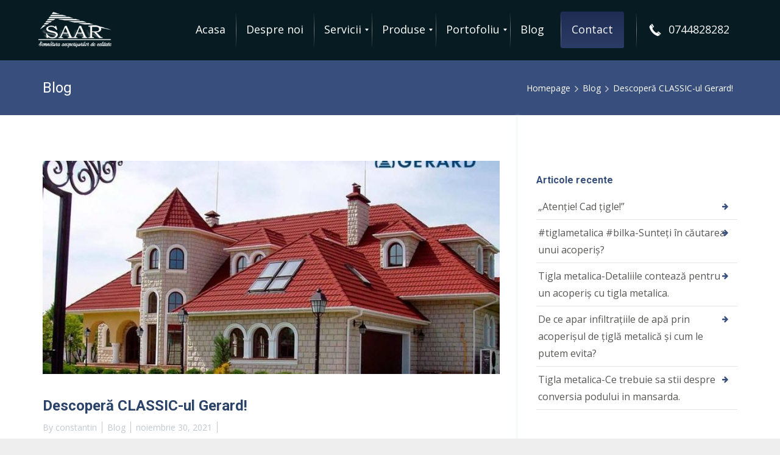

--- FILE ---
content_type: text/html; charset=UTF-8
request_url: https://tigla-metalica.com/descopera-classic-ul-gerard/
body_size: 17919
content:
<!DOCTYPE html>
<html dir="ltr" lang="ro-RO" prefix="og: https://ogp.me/ns#" class="js">
<head>
        <meta charset="UTF-8">
    <meta http-equiv="X-UA-Compatible" content="IE=edge">
    <meta name="viewport" content="width=device-width, initial-scale=1">
    <!-- The above 3 meta tags *must* come first in the head; any other head content must come *after* these tags -->

    <link rel="profile" href="http://gmpg.org/xfn/11">
    <link rel="pingback" href="https://tigla-metalica.com/xmlrpc.php">

    <title>Descoperă CLASSIC-ul Gerard! | SAAR - Semnatura acoperisurilor de calitate</title>

		<!-- All in One SEO 4.9.2 - aioseo.com -->
	<meta name="robots" content="max-image-preview:large" />
	<meta name="author" content="constantin"/>
	<meta name="google-site-verification" content="cUgVvqpm40vhJHdHl0ZWskYdjhFN9ylB5pWVoDRek6E" />
	<link rel="canonical" href="https://tigla-metalica.com/descopera-classic-ul-gerard/" />
	<meta name="generator" content="All in One SEO (AIOSEO) 4.9.2" />
		<meta property="og:locale" content="ro_RO" />
		<meta property="og:site_name" content="SAAR - Semnatura acoperisurilor de calitate | Proiectare, montaj, renovare acoperisuri Prahova, Ilfov, Bucuresti" />
		<meta property="og:type" content="article" />
		<meta property="og:title" content="Descoperă CLASSIC-ul Gerard! | SAAR - Semnatura acoperisurilor de calitate" />
		<meta property="og:url" content="https://tigla-metalica.com/descopera-classic-ul-gerard/" />
		<meta property="article:published_time" content="2021-11-30T19:08:12+00:00" />
		<meta property="article:modified_time" content="2021-11-30T19:08:12+00:00" />
		<meta name="twitter:card" content="summary" />
		<meta name="twitter:title" content="Descoperă CLASSIC-ul Gerard! | SAAR - Semnatura acoperisurilor de calitate" />
		<script type="application/ld+json" class="aioseo-schema">
			{"@context":"https:\/\/schema.org","@graph":[{"@type":"Article","@id":"https:\/\/tigla-metalica.com\/descopera-classic-ul-gerard\/#article","name":"Descoper\u0103 CLASSIC-ul Gerard! | SAAR - Semnatura acoperisurilor de calitate","headline":"Descoper\u0103 CLASSIC-ul Gerard!","author":{"@id":"https:\/\/tigla-metalica.com\/author\/constantin\/#author"},"publisher":{"@id":"https:\/\/tigla-metalica.com\/#organization"},"image":{"@type":"ImageObject","url":"https:\/\/tigla-metalica.com\/wp-content\/uploads\/2021\/11\/36.jpg","width":848,"height":450},"datePublished":"2021-11-30T19:08:12+03:00","dateModified":"2021-11-30T19:08:12+03:00","inLanguage":"ro-RO","mainEntityOfPage":{"@id":"https:\/\/tigla-metalica.com\/descopera-classic-ul-gerard\/#webpage"},"isPartOf":{"@id":"https:\/\/tigla-metalica.com\/descopera-classic-ul-gerard\/#webpage"},"articleSection":"Blog"},{"@type":"BreadcrumbList","@id":"https:\/\/tigla-metalica.com\/descopera-classic-ul-gerard\/#breadcrumblist","itemListElement":[{"@type":"ListItem","@id":"https:\/\/tigla-metalica.com#listItem","position":1,"name":"Home","item":"https:\/\/tigla-metalica.com","nextItem":{"@type":"ListItem","@id":"https:\/\/tigla-metalica.com\/category\/blog\/#listItem","name":"Blog"}},{"@type":"ListItem","@id":"https:\/\/tigla-metalica.com\/category\/blog\/#listItem","position":2,"name":"Blog","item":"https:\/\/tigla-metalica.com\/category\/blog\/","nextItem":{"@type":"ListItem","@id":"https:\/\/tigla-metalica.com\/descopera-classic-ul-gerard\/#listItem","name":"Descoper\u0103 CLASSIC-ul Gerard!"},"previousItem":{"@type":"ListItem","@id":"https:\/\/tigla-metalica.com#listItem","name":"Home"}},{"@type":"ListItem","@id":"https:\/\/tigla-metalica.com\/descopera-classic-ul-gerard\/#listItem","position":3,"name":"Descoper\u0103 CLASSIC-ul Gerard!","previousItem":{"@type":"ListItem","@id":"https:\/\/tigla-metalica.com\/category\/blog\/#listItem","name":"Blog"}}]},{"@type":"Organization","@id":"https:\/\/tigla-metalica.com\/#organization","name":"SAAR - Semnatura acoperisurilor de calitate","description":"Proiectare, montaj, renovare acoperisuri Prahova, Ilfov, Bucuresti","url":"https:\/\/tigla-metalica.com\/"},{"@type":"Person","@id":"https:\/\/tigla-metalica.com\/author\/constantin\/#author","url":"https:\/\/tigla-metalica.com\/author\/constantin\/","name":"constantin","image":{"@type":"ImageObject","@id":"https:\/\/tigla-metalica.com\/descopera-classic-ul-gerard\/#authorImage","url":"https:\/\/secure.gravatar.com\/avatar\/fffa33f8398a4fa82fc49fffd4de380566c04f1608e8ca3f2bd96d7bafb23728?s=96&d=mm&r=g","width":96,"height":96,"caption":"constantin"}},{"@type":"WebPage","@id":"https:\/\/tigla-metalica.com\/descopera-classic-ul-gerard\/#webpage","url":"https:\/\/tigla-metalica.com\/descopera-classic-ul-gerard\/","name":"Descoper\u0103 CLASSIC-ul Gerard! | SAAR - Semnatura acoperisurilor de calitate","inLanguage":"ro-RO","isPartOf":{"@id":"https:\/\/tigla-metalica.com\/#website"},"breadcrumb":{"@id":"https:\/\/tigla-metalica.com\/descopera-classic-ul-gerard\/#breadcrumblist"},"author":{"@id":"https:\/\/tigla-metalica.com\/author\/constantin\/#author"},"creator":{"@id":"https:\/\/tigla-metalica.com\/author\/constantin\/#author"},"image":{"@type":"ImageObject","url":"https:\/\/tigla-metalica.com\/wp-content\/uploads\/2021\/11\/36.jpg","@id":"https:\/\/tigla-metalica.com\/descopera-classic-ul-gerard\/#mainImage","width":848,"height":450},"primaryImageOfPage":{"@id":"https:\/\/tigla-metalica.com\/descopera-classic-ul-gerard\/#mainImage"},"datePublished":"2021-11-30T19:08:12+03:00","dateModified":"2021-11-30T19:08:12+03:00"},{"@type":"WebSite","@id":"https:\/\/tigla-metalica.com\/#website","url":"https:\/\/tigla-metalica.com\/","name":"SAAR - Semnatura acoperisurilor de calitate","description":"Proiectare, montaj, renovare acoperisuri Prahova, Ilfov, Bucuresti","inLanguage":"ro-RO","publisher":{"@id":"https:\/\/tigla-metalica.com\/#organization"}}]}
		</script>
		<!-- All in One SEO -->

<link rel='dns-prefetch' href='//fonts.googleapis.com' />
<link rel='dns-prefetch' href='//www.googletagmanager.com' />
<link rel='preconnect' href='https://fonts.gstatic.com' crossorigin />
<link rel="alternate" type="application/rss+xml" title="SAAR - Semnatura acoperisurilor de calitate &raquo; Flux" href="https://tigla-metalica.com/feed/" />
<link rel="alternate" type="application/rss+xml" title="SAAR - Semnatura acoperisurilor de calitate &raquo; Flux comentarii" href="https://tigla-metalica.com/comments/feed/" />
<link rel="alternate" type="application/rss+xml" title="Flux comentarii SAAR - Semnatura acoperisurilor de calitate &raquo; Descoperă CLASSIC-ul Gerard!" href="https://tigla-metalica.com/descopera-classic-ul-gerard/feed/" />
<link rel="alternate" title="oEmbed (JSON)" type="application/json+oembed" href="https://tigla-metalica.com/wp-json/oembed/1.0/embed?url=https%3A%2F%2Ftigla-metalica.com%2Fdescopera-classic-ul-gerard%2F" />
<link rel="alternate" title="oEmbed (XML)" type="text/xml+oembed" href="https://tigla-metalica.com/wp-json/oembed/1.0/embed?url=https%3A%2F%2Ftigla-metalica.com%2Fdescopera-classic-ul-gerard%2F&#038;format=xml" />
<style id='wp-img-auto-sizes-contain-inline-css' type='text/css'>
img:is([sizes=auto i],[sizes^="auto," i]){contain-intrinsic-size:3000px 1500px}
/*# sourceURL=wp-img-auto-sizes-contain-inline-css */
</style>
<style id='wp-emoji-styles-inline-css' type='text/css'>

	img.wp-smiley, img.emoji {
		display: inline !important;
		border: none !important;
		box-shadow: none !important;
		height: 1em !important;
		width: 1em !important;
		margin: 0 0.07em !important;
		vertical-align: -0.1em !important;
		background: none !important;
		padding: 0 !important;
	}
/*# sourceURL=wp-emoji-styles-inline-css */
</style>
<style id='wp-block-library-inline-css' type='text/css'>
:root{--wp-block-synced-color:#7a00df;--wp-block-synced-color--rgb:122,0,223;--wp-bound-block-color:var(--wp-block-synced-color);--wp-editor-canvas-background:#ddd;--wp-admin-theme-color:#007cba;--wp-admin-theme-color--rgb:0,124,186;--wp-admin-theme-color-darker-10:#006ba1;--wp-admin-theme-color-darker-10--rgb:0,107,160.5;--wp-admin-theme-color-darker-20:#005a87;--wp-admin-theme-color-darker-20--rgb:0,90,135;--wp-admin-border-width-focus:2px}@media (min-resolution:192dpi){:root{--wp-admin-border-width-focus:1.5px}}.wp-element-button{cursor:pointer}:root .has-very-light-gray-background-color{background-color:#eee}:root .has-very-dark-gray-background-color{background-color:#313131}:root .has-very-light-gray-color{color:#eee}:root .has-very-dark-gray-color{color:#313131}:root .has-vivid-green-cyan-to-vivid-cyan-blue-gradient-background{background:linear-gradient(135deg,#00d084,#0693e3)}:root .has-purple-crush-gradient-background{background:linear-gradient(135deg,#34e2e4,#4721fb 50%,#ab1dfe)}:root .has-hazy-dawn-gradient-background{background:linear-gradient(135deg,#faaca8,#dad0ec)}:root .has-subdued-olive-gradient-background{background:linear-gradient(135deg,#fafae1,#67a671)}:root .has-atomic-cream-gradient-background{background:linear-gradient(135deg,#fdd79a,#004a59)}:root .has-nightshade-gradient-background{background:linear-gradient(135deg,#330968,#31cdcf)}:root .has-midnight-gradient-background{background:linear-gradient(135deg,#020381,#2874fc)}:root{--wp--preset--font-size--normal:16px;--wp--preset--font-size--huge:42px}.has-regular-font-size{font-size:1em}.has-larger-font-size{font-size:2.625em}.has-normal-font-size{font-size:var(--wp--preset--font-size--normal)}.has-huge-font-size{font-size:var(--wp--preset--font-size--huge)}.has-text-align-center{text-align:center}.has-text-align-left{text-align:left}.has-text-align-right{text-align:right}.has-fit-text{white-space:nowrap!important}#end-resizable-editor-section{display:none}.aligncenter{clear:both}.items-justified-left{justify-content:flex-start}.items-justified-center{justify-content:center}.items-justified-right{justify-content:flex-end}.items-justified-space-between{justify-content:space-between}.screen-reader-text{border:0;clip-path:inset(50%);height:1px;margin:-1px;overflow:hidden;padding:0;position:absolute;width:1px;word-wrap:normal!important}.screen-reader-text:focus{background-color:#ddd;clip-path:none;color:#444;display:block;font-size:1em;height:auto;left:5px;line-height:normal;padding:15px 23px 14px;text-decoration:none;top:5px;width:auto;z-index:100000}html :where(.has-border-color){border-style:solid}html :where([style*=border-top-color]){border-top-style:solid}html :where([style*=border-right-color]){border-right-style:solid}html :where([style*=border-bottom-color]){border-bottom-style:solid}html :where([style*=border-left-color]){border-left-style:solid}html :where([style*=border-width]){border-style:solid}html :where([style*=border-top-width]){border-top-style:solid}html :where([style*=border-right-width]){border-right-style:solid}html :where([style*=border-bottom-width]){border-bottom-style:solid}html :where([style*=border-left-width]){border-left-style:solid}html :where(img[class*=wp-image-]){height:auto;max-width:100%}:where(figure){margin:0 0 1em}html :where(.is-position-sticky){--wp-admin--admin-bar--position-offset:var(--wp-admin--admin-bar--height,0px)}@media screen and (max-width:600px){html :where(.is-position-sticky){--wp-admin--admin-bar--position-offset:0px}}

/*# sourceURL=wp-block-library-inline-css */
</style><style id='global-styles-inline-css' type='text/css'>
:root{--wp--preset--aspect-ratio--square: 1;--wp--preset--aspect-ratio--4-3: 4/3;--wp--preset--aspect-ratio--3-4: 3/4;--wp--preset--aspect-ratio--3-2: 3/2;--wp--preset--aspect-ratio--2-3: 2/3;--wp--preset--aspect-ratio--16-9: 16/9;--wp--preset--aspect-ratio--9-16: 9/16;--wp--preset--color--black: #000000;--wp--preset--color--cyan-bluish-gray: #abb8c3;--wp--preset--color--white: #ffffff;--wp--preset--color--pale-pink: #f78da7;--wp--preset--color--vivid-red: #cf2e2e;--wp--preset--color--luminous-vivid-orange: #ff6900;--wp--preset--color--luminous-vivid-amber: #fcb900;--wp--preset--color--light-green-cyan: #7bdcb5;--wp--preset--color--vivid-green-cyan: #00d084;--wp--preset--color--pale-cyan-blue: #8ed1fc;--wp--preset--color--vivid-cyan-blue: #0693e3;--wp--preset--color--vivid-purple: #9b51e0;--wp--preset--gradient--vivid-cyan-blue-to-vivid-purple: linear-gradient(135deg,rgb(6,147,227) 0%,rgb(155,81,224) 100%);--wp--preset--gradient--light-green-cyan-to-vivid-green-cyan: linear-gradient(135deg,rgb(122,220,180) 0%,rgb(0,208,130) 100%);--wp--preset--gradient--luminous-vivid-amber-to-luminous-vivid-orange: linear-gradient(135deg,rgb(252,185,0) 0%,rgb(255,105,0) 100%);--wp--preset--gradient--luminous-vivid-orange-to-vivid-red: linear-gradient(135deg,rgb(255,105,0) 0%,rgb(207,46,46) 100%);--wp--preset--gradient--very-light-gray-to-cyan-bluish-gray: linear-gradient(135deg,rgb(238,238,238) 0%,rgb(169,184,195) 100%);--wp--preset--gradient--cool-to-warm-spectrum: linear-gradient(135deg,rgb(74,234,220) 0%,rgb(151,120,209) 20%,rgb(207,42,186) 40%,rgb(238,44,130) 60%,rgb(251,105,98) 80%,rgb(254,248,76) 100%);--wp--preset--gradient--blush-light-purple: linear-gradient(135deg,rgb(255,206,236) 0%,rgb(152,150,240) 100%);--wp--preset--gradient--blush-bordeaux: linear-gradient(135deg,rgb(254,205,165) 0%,rgb(254,45,45) 50%,rgb(107,0,62) 100%);--wp--preset--gradient--luminous-dusk: linear-gradient(135deg,rgb(255,203,112) 0%,rgb(199,81,192) 50%,rgb(65,88,208) 100%);--wp--preset--gradient--pale-ocean: linear-gradient(135deg,rgb(255,245,203) 0%,rgb(182,227,212) 50%,rgb(51,167,181) 100%);--wp--preset--gradient--electric-grass: linear-gradient(135deg,rgb(202,248,128) 0%,rgb(113,206,126) 100%);--wp--preset--gradient--midnight: linear-gradient(135deg,rgb(2,3,129) 0%,rgb(40,116,252) 100%);--wp--preset--font-size--small: 13px;--wp--preset--font-size--medium: 20px;--wp--preset--font-size--large: 36px;--wp--preset--font-size--x-large: 42px;--wp--preset--spacing--20: 0.44rem;--wp--preset--spacing--30: 0.67rem;--wp--preset--spacing--40: 1rem;--wp--preset--spacing--50: 1.5rem;--wp--preset--spacing--60: 2.25rem;--wp--preset--spacing--70: 3.38rem;--wp--preset--spacing--80: 5.06rem;--wp--preset--shadow--natural: 6px 6px 9px rgba(0, 0, 0, 0.2);--wp--preset--shadow--deep: 12px 12px 50px rgba(0, 0, 0, 0.4);--wp--preset--shadow--sharp: 6px 6px 0px rgba(0, 0, 0, 0.2);--wp--preset--shadow--outlined: 6px 6px 0px -3px rgb(255, 255, 255), 6px 6px rgb(0, 0, 0);--wp--preset--shadow--crisp: 6px 6px 0px rgb(0, 0, 0);}:where(.is-layout-flex){gap: 0.5em;}:where(.is-layout-grid){gap: 0.5em;}body .is-layout-flex{display: flex;}.is-layout-flex{flex-wrap: wrap;align-items: center;}.is-layout-flex > :is(*, div){margin: 0;}body .is-layout-grid{display: grid;}.is-layout-grid > :is(*, div){margin: 0;}:where(.wp-block-columns.is-layout-flex){gap: 2em;}:where(.wp-block-columns.is-layout-grid){gap: 2em;}:where(.wp-block-post-template.is-layout-flex){gap: 1.25em;}:where(.wp-block-post-template.is-layout-grid){gap: 1.25em;}.has-black-color{color: var(--wp--preset--color--black) !important;}.has-cyan-bluish-gray-color{color: var(--wp--preset--color--cyan-bluish-gray) !important;}.has-white-color{color: var(--wp--preset--color--white) !important;}.has-pale-pink-color{color: var(--wp--preset--color--pale-pink) !important;}.has-vivid-red-color{color: var(--wp--preset--color--vivid-red) !important;}.has-luminous-vivid-orange-color{color: var(--wp--preset--color--luminous-vivid-orange) !important;}.has-luminous-vivid-amber-color{color: var(--wp--preset--color--luminous-vivid-amber) !important;}.has-light-green-cyan-color{color: var(--wp--preset--color--light-green-cyan) !important;}.has-vivid-green-cyan-color{color: var(--wp--preset--color--vivid-green-cyan) !important;}.has-pale-cyan-blue-color{color: var(--wp--preset--color--pale-cyan-blue) !important;}.has-vivid-cyan-blue-color{color: var(--wp--preset--color--vivid-cyan-blue) !important;}.has-vivid-purple-color{color: var(--wp--preset--color--vivid-purple) !important;}.has-black-background-color{background-color: var(--wp--preset--color--black) !important;}.has-cyan-bluish-gray-background-color{background-color: var(--wp--preset--color--cyan-bluish-gray) !important;}.has-white-background-color{background-color: var(--wp--preset--color--white) !important;}.has-pale-pink-background-color{background-color: var(--wp--preset--color--pale-pink) !important;}.has-vivid-red-background-color{background-color: var(--wp--preset--color--vivid-red) !important;}.has-luminous-vivid-orange-background-color{background-color: var(--wp--preset--color--luminous-vivid-orange) !important;}.has-luminous-vivid-amber-background-color{background-color: var(--wp--preset--color--luminous-vivid-amber) !important;}.has-light-green-cyan-background-color{background-color: var(--wp--preset--color--light-green-cyan) !important;}.has-vivid-green-cyan-background-color{background-color: var(--wp--preset--color--vivid-green-cyan) !important;}.has-pale-cyan-blue-background-color{background-color: var(--wp--preset--color--pale-cyan-blue) !important;}.has-vivid-cyan-blue-background-color{background-color: var(--wp--preset--color--vivid-cyan-blue) !important;}.has-vivid-purple-background-color{background-color: var(--wp--preset--color--vivid-purple) !important;}.has-black-border-color{border-color: var(--wp--preset--color--black) !important;}.has-cyan-bluish-gray-border-color{border-color: var(--wp--preset--color--cyan-bluish-gray) !important;}.has-white-border-color{border-color: var(--wp--preset--color--white) !important;}.has-pale-pink-border-color{border-color: var(--wp--preset--color--pale-pink) !important;}.has-vivid-red-border-color{border-color: var(--wp--preset--color--vivid-red) !important;}.has-luminous-vivid-orange-border-color{border-color: var(--wp--preset--color--luminous-vivid-orange) !important;}.has-luminous-vivid-amber-border-color{border-color: var(--wp--preset--color--luminous-vivid-amber) !important;}.has-light-green-cyan-border-color{border-color: var(--wp--preset--color--light-green-cyan) !important;}.has-vivid-green-cyan-border-color{border-color: var(--wp--preset--color--vivid-green-cyan) !important;}.has-pale-cyan-blue-border-color{border-color: var(--wp--preset--color--pale-cyan-blue) !important;}.has-vivid-cyan-blue-border-color{border-color: var(--wp--preset--color--vivid-cyan-blue) !important;}.has-vivid-purple-border-color{border-color: var(--wp--preset--color--vivid-purple) !important;}.has-vivid-cyan-blue-to-vivid-purple-gradient-background{background: var(--wp--preset--gradient--vivid-cyan-blue-to-vivid-purple) !important;}.has-light-green-cyan-to-vivid-green-cyan-gradient-background{background: var(--wp--preset--gradient--light-green-cyan-to-vivid-green-cyan) !important;}.has-luminous-vivid-amber-to-luminous-vivid-orange-gradient-background{background: var(--wp--preset--gradient--luminous-vivid-amber-to-luminous-vivid-orange) !important;}.has-luminous-vivid-orange-to-vivid-red-gradient-background{background: var(--wp--preset--gradient--luminous-vivid-orange-to-vivid-red) !important;}.has-very-light-gray-to-cyan-bluish-gray-gradient-background{background: var(--wp--preset--gradient--very-light-gray-to-cyan-bluish-gray) !important;}.has-cool-to-warm-spectrum-gradient-background{background: var(--wp--preset--gradient--cool-to-warm-spectrum) !important;}.has-blush-light-purple-gradient-background{background: var(--wp--preset--gradient--blush-light-purple) !important;}.has-blush-bordeaux-gradient-background{background: var(--wp--preset--gradient--blush-bordeaux) !important;}.has-luminous-dusk-gradient-background{background: var(--wp--preset--gradient--luminous-dusk) !important;}.has-pale-ocean-gradient-background{background: var(--wp--preset--gradient--pale-ocean) !important;}.has-electric-grass-gradient-background{background: var(--wp--preset--gradient--electric-grass) !important;}.has-midnight-gradient-background{background: var(--wp--preset--gradient--midnight) !important;}.has-small-font-size{font-size: var(--wp--preset--font-size--small) !important;}.has-medium-font-size{font-size: var(--wp--preset--font-size--medium) !important;}.has-large-font-size{font-size: var(--wp--preset--font-size--large) !important;}.has-x-large-font-size{font-size: var(--wp--preset--font-size--x-large) !important;}
/*# sourceURL=global-styles-inline-css */
</style>

<style id='classic-theme-styles-inline-css' type='text/css'>
/*! This file is auto-generated */
.wp-block-button__link{color:#fff;background-color:#32373c;border-radius:9999px;box-shadow:none;text-decoration:none;padding:calc(.667em + 2px) calc(1.333em + 2px);font-size:1.125em}.wp-block-file__button{background:#32373c;color:#fff;text-decoration:none}
/*# sourceURL=/wp-includes/css/classic-themes.min.css */
</style>
<link rel='stylesheet' id='rs-plugin-settings-css' href='https://tigla-metalica.com/wp-content/plugins/revslider/public/assets/css/rs6.css?ver=6.1.8' type='text/css' media='all' />
<style id='rs-plugin-settings-inline-css' type='text/css'>
#rs-demo-id {}
/*# sourceURL=rs-plugin-settings-inline-css */
</style>
<link rel='stylesheet' id='bootstrap-css' href='https://tigla-metalica.com/wp-content/themes/leadinjection/bower_components/bootstrap/dist/css/bootstrap.min.css?ver=6.9' type='text/css' media='all' />
<link rel='stylesheet' id='fontawesome-css' href='https://tigla-metalica.com/wp-content/themes/leadinjection/bower_components/fontawesome/css/font-awesome.min.css?ver=6.9' type='text/css' media='all' />
<link rel='stylesheet' id='animate-css' href='https://tigla-metalica.com/wp-content/themes/leadinjection/bower_components/animate.css/animate.min.css?ver=6.9' type='text/css' media='all' />
<link rel='stylesheet' id='magnific-popup-css' href='https://tigla-metalica.com/wp-content/themes/leadinjection/bower_components/magnific-popup/dist/magnific-popup.css?ver=6.9' type='text/css' media='all' />
<link rel='stylesheet' id='leadinjection-style-css' href='https://tigla-metalica.com/wp-content/themes/leadinjection/style.css?ver=6.9' type='text/css' media='all' />
<link rel='stylesheet' id='mm_icomoon-css' href='https://tigla-metalica.com/wp-content/plugins/mega_main_menu/framework/src/css/icomoon.css?ver=2.2.0' type='text/css' media='all' />
<link rel='stylesheet' id='mmm_mega_main_menu-css' href='https://tigla-metalica.com/wp-content/plugins/mega_main_menu/src/css/cache.skin.css?ver=1636975869' type='text/css' media='all' />
<link rel="preload" as="style" href="https://fonts.googleapis.com/css?family=Roboto:100,300,400,500,700,900,100italic,300italic,400italic,500italic,700italic,900italic%7COpen%20Sans:300,400,500,600,700,800,300italic,400italic,500italic,600italic,700italic,800italic&#038;display=swap&#038;ver=6.9" /><link rel="stylesheet" href="https://fonts.googleapis.com/css?family=Roboto:100,300,400,500,700,900,100italic,300italic,400italic,500italic,700italic,900italic%7COpen%20Sans:300,400,500,600,700,800,300italic,400italic,500italic,600italic,700italic,800italic&#038;display=swap&#038;ver=6.9" media="print" onload="this.media='all'"><noscript><link rel="stylesheet" href="https://fonts.googleapis.com/css?family=Roboto:100,300,400,500,700,900,100italic,300italic,400italic,500italic,700italic,900italic%7COpen%20Sans:300,400,500,600,700,800,300italic,400italic,500italic,600italic,700italic,800italic&#038;display=swap&#038;ver=6.9" /></noscript><script type="text/javascript" src="https://tigla-metalica.com/wp-includes/js/jquery/jquery.min.js?ver=3.7.1" id="jquery-core-js"></script>
<script type="text/javascript" src="https://tigla-metalica.com/wp-includes/js/jquery/jquery-migrate.min.js?ver=3.4.1" id="jquery-migrate-js"></script>
<script type="text/javascript" src="https://tigla-metalica.com/wp-content/plugins/revslider/public/assets/js/revolution.tools.min.js?ver=6.0" id="tp-tools-js"></script>
<script type="text/javascript" src="https://tigla-metalica.com/wp-content/plugins/revslider/public/assets/js/rs6.min.js?ver=6.1.8" id="revmin-js"></script>
<script type="text/javascript" src="https://tigla-metalica.com/wp-content/themes/leadinjection/bower_components/waypoints/lib/jquery.waypoints.min.js?ver=6.9" id="waypoints-js"></script>
<link rel="https://api.w.org/" href="https://tigla-metalica.com/wp-json/" /><link rel="alternate" title="JSON" type="application/json" href="https://tigla-metalica.com/wp-json/wp/v2/posts/1990" /><link rel="EditURI" type="application/rsd+xml" title="RSD" href="https://tigla-metalica.com/xmlrpc.php?rsd" />
<meta name="generator" content="WordPress 6.9" />
<link rel='shortlink' href='https://tigla-metalica.com/?p=1990' />
<meta name="generator" content="Redux 4.5.9" /><meta name="generator" content="Site Kit by Google 1.168.0" /><!-- Global site tag (gtag.js) - Google Analytics -->
<script async src="https://www.googletagmanager.com/gtag/js?id=G-ED4XCRKCM7"></script>
<script>
  window.dataLayer = window.dataLayer || [];
  function gtag(){dataLayer.push(arguments);}
  gtag('js', new Date());

  gtag('config', 'G-ED4XCRKCM7');
</script><meta name="generator" content="Powered by WPBakery Page Builder - drag and drop page builder for WordPress."/>
<meta name="generator" content="Powered by Slider Revolution 6.1.8 - responsive, Mobile-Friendly Slider Plugin for WordPress with comfortable drag and drop interface." />
<script type="text/javascript">function setREVStartSize(e){			
			try {								
				var pw = document.getElementById(e.c).parentNode.offsetWidth,
					newh;
				pw = pw===0 || isNaN(pw) ? window.innerWidth : pw;
				e.tabw = e.tabw===undefined ? 0 : parseInt(e.tabw);
				e.thumbw = e.thumbw===undefined ? 0 : parseInt(e.thumbw);
				e.tabh = e.tabh===undefined ? 0 : parseInt(e.tabh);
				e.thumbh = e.thumbh===undefined ? 0 : parseInt(e.thumbh);
				e.tabhide = e.tabhide===undefined ? 0 : parseInt(e.tabhide);
				e.thumbhide = e.thumbhide===undefined ? 0 : parseInt(e.thumbhide);
				e.mh = e.mh===undefined || e.mh=="" || e.mh==="auto" ? 0 : parseInt(e.mh,0);		
				if(e.layout==="fullscreen" || e.l==="fullscreen") 						
					newh = Math.max(e.mh,window.innerHeight);				
				else{					
					e.gw = Array.isArray(e.gw) ? e.gw : [e.gw];
					for (var i in e.rl) if (e.gw[i]===undefined || e.gw[i]===0) e.gw[i] = e.gw[i-1];					
					e.gh = e.el===undefined || e.el==="" || (Array.isArray(e.el) && e.el.length==0)? e.gh : e.el;
					e.gh = Array.isArray(e.gh) ? e.gh : [e.gh];
					for (var i in e.rl) if (e.gh[i]===undefined || e.gh[i]===0) e.gh[i] = e.gh[i-1];
										
					var nl = new Array(e.rl.length),
						ix = 0,						
						sl;					
					e.tabw = e.tabhide>=pw ? 0 : e.tabw;
					e.thumbw = e.thumbhide>=pw ? 0 : e.thumbw;
					e.tabh = e.tabhide>=pw ? 0 : e.tabh;
					e.thumbh = e.thumbhide>=pw ? 0 : e.thumbh;					
					for (var i in e.rl) nl[i] = e.rl[i]<window.innerWidth ? 0 : e.rl[i];
					sl = nl[0];									
					for (var i in nl) if (sl>nl[i] && nl[i]>0) { sl = nl[i]; ix=i;}															
					var m = pw>(e.gw[ix]+e.tabw+e.thumbw) ? 1 : (pw-(e.tabw+e.thumbw)) / (e.gw[ix]);					

					newh =  (e.type==="carousel" && e.justify==="true" ? e.gh[ix] : (e.gh[ix] * m)) + (e.tabh + e.thumbh);
				}			
				
				if(window.rs_init_css===undefined) window.rs_init_css = document.head.appendChild(document.createElement("style"));					
				document.getElementById(e.c).height = newh;
				window.rs_init_css.innerHTML += "#"+e.c+"_wrapper { height: "+newh+"px }";				
			} catch(e){
				console.log("Failure at Presize of Slider:" + e)
			}					   
		  };</script>
		<style type="text/css" id="wp-custom-css">
			/* Header */
.li-header.header-style-1 .navbar {
	min-height: 0px;
}
.navbar {
	border-bottom: none;
}

.logo-container img {
	margin-bottom: 5px;
}

.li-topbar .contact-info a {
	font-size: 18px;
}





.li-side-icon-text.left .li-side-icon-text-title{
	font-size: 160%;
	margin-bottom: 0px;
}
.li-side-icon-text .li-side-icon-text-content{
	padding-top: 0px;
}

/* Pop-up form css*/
@media only screen and (min-width: 700px) {
#liModal-445 {
	margin: 6vh auto;
}
}
.li-modal .modal-dialog .modal-content {
	overflow: hidden;
	border-radius: 10px;
}

@media only screen and (max-width: 700px) {
	#slide-in-mobil {
		display: none;
	}
}

#very-special-field {
	height: 5rem !important;
}


/* Contact-formular */

.wpcf7-form textarea{ 
    height:150px !important;
}
.btn-blue {
	background: #293963;
}
.btn-blue:hover {
	background: #1f2c53;
}

/*---Drag and Drop Multiple File Upload---*/
.codedropz-upload-handler {
	background: rgba(255, 255, 255, 0.2);
}
.codedropz-upload-inner {
	color: white;
}
.codedropz-upload-inner h3 {
	color: white;
}
.dnd-upload-counter {
	color: white;
}
.cd-upload-btn {
  color: black;
}


/* scroll up button */

.scroll-up-btn:hover {
	background-color: #384f7d !important;
}

 




/* Footer */
.widget:first-of-type h2 {
	color: #384f7d;
}

.widget ul li:before {
	color: #384f7d;
}
.widget ul li:after {
	color: #384f7d;
}






/* Fade-in effect */
.fade-in.one {
  -webkit-animation-delay: 0.1s;
  -moz-animation-delay: 0.1s;
  animation-delay: 0.1s;
}

.fade-in.two {
  -webkit-animation-delay: .3s;
  -moz-animation-delay: .3s;
  animation-delay: .3s;
}

.fade-in.three {
  -webkit-animation-delay: .6s;
  -moz-animation-delay: .6s;
  animation-delay: .6s;
}
.fade-in.four {
  -webkit-animation-delay: .9s;
  -moz-animation-delay: .9s;
  animation-delay: .9s;
}

a[href^="tel"] {
    color: white;
    text-decoration: none;
}

/* tack så mycket animation */
.checkmark__circle {
  stroke-dasharray: 166;
  stroke-dashoffset: 166;
  stroke-width: 2;
  stroke-miterlimit: 10;
  stroke: #7ac142;
  fill: none;
  animation: stroke 0.8s cubic-bezier(0.65, 0, 0.45, 1) forwards;
  animation-delay: 1s;
}

.checkmark {
  width: 86px;
  height: 86px;
  border-radius: 50%;
  display: block;
  stroke-width: 4;
  stroke: #fff;
  stroke-miterlimit: 10;
  margin: 3% auto;
  box-shadow: inset 0px 0px 0px #7ac142;
  animation: fill .5s ease-in-out .4s forwards, scale .3s ease-in-out .9s both;
  animation-delay: 1s;
}

.checkmark__check {
  transform-origin: 60% 60%;
  stroke-dasharray: 48;
  stroke-dashoffset: 48;
  animation: stroke 0.4s cubic-bezier(0.65, 0, 0.45, 1) 0.8s forwards;
  animation-delay: 1s;
}

@keyframes stroke {
  100% {
    stroke-dashoffset: 0;
  }
}
@keyframes scale {
  0%, 100% {
    transform: none;
  }
  60% {
    transform: scale3d(1.1, 1.1, 1);
  }
}
@keyframes fill {
  100% {
    box-shadow: inset 0px 0px 0px 50px #7ac142;
  }
}


/* Masonry grid “read more” button color */
.vc_btn3.vc_btn3-color-juicy-pink, .vc_btn3.vc_btn3-color-juicy-pink.vc_btn3-style-flat {
background-color: black;
border-radius: 1px;
}
.vc_btn3.vc_btn3-color-juicy-pink:hover, .vc_btn3.vc_btn3-color-juicy-pink.vc_btn3-style-flat:hover {
background-color: #d9ccb9;
}		</style>
		<style id="rdx_option-dynamic-css" title="dynamic-css" class="redux-options-output">h1,h2,h3,h4,h5,h6{font-family:Roboto;font-weight:400;font-style:normal;}body{font-family:"Open Sans";line-height:28px;font-weight:normal;font-style:normal;color:#000000;font-size:17px;}a,.li-heading,.feature-icon-text .feature-icon-text-icon.underline,.li-footer h1, .li-footer h2, .li-footer h3, .li-footer h4, .li-footer h5, .li-footer h6,.widget ul li a:after,.widget ul li:after,.widget_recent_comments ul li:before,.widget_recent_comments ul li a,.pagination .page-numbers,#wp-calendar caption,.comments-area h2,.search-result-title span,.header-nav .navbar ul li .dropdown-menu li a:after,.header-nav .navbar ul  a:hover,.header-nav .navbar ul li.open a,.header-nav .navbar ul li.active a:hover,.header-nav .navbar ul li.open a:focus,.navbar-default .navbar-nav>li>a:focus,.navbar-default .navbar-nav>li>a:hover,.li-rating-slider .stars,.li-rating-slider .author,.li-countdown,.pricing-table .pricing-table-col .pricing-table-price,.error-404 h3,.li-review-block .review-block-author-source,.person-profile .person-profile-content .person-profile-name,.person-profile .person-profile-social-links li a:hover,.li-person-profile-small .profile-social-links li a:hover,.li-person-profile-small .profile-name,.feature-icon-text .feature-icon-text-icon,.li-side-icon-text .li-side-icon-text-icon,.li-icon-list li i, .li-icon-list li span,.li-icon-list .list-item-icon,.li-icon-text-box .li-icon-text-box-inner .li-icon-text-box-title,.li-icon-text-box .li-icon-text-box-inner .li-icon-text-box-icon,.li-icon .li-icon-sign.icon-default,.li-icon .li-icon-sign.big:hover.big,.li-icon .li-icon-sign.icon-default:hover.round,.li-icon .li-icon-sign.icon-default:hover.square,.li-icon .li-icon-sign.icon-default.outline,.li-icon .li-icon-sign.icon-default.round.outline,.li-icon .li-icon-sign.icon-default.square.outline,.li-icon .li-icon-sign.icon-white:hover.round.outline a{color:#384F7D;}.widget_search .search-submit,.pagination .page-numbers.current,.navbar-default .navbar-toggle .icon-bar,.pagination .page-numbers:hover,.widget_tag_cloud .tagcloud a:hover,.search .search-submit,.header-nav .navbar ul li .dropdown-menu li a:hover,.image-testimonial-slider .image-testimonial-slider-slides,.li-image figure,.page-title,.error-404 .search-submit,.location-map .location-map-address .location-map-address-box,.person-profile .person-profile-social-links li a,.li-accordion .panel-heading,.li-accordion-bullets-round .panel-heading,.scroll-up-btn:hover,.label-default,.pricing-table .pricing-table-col.highlight,.li-icon .li-icon-sign.icon-default.round,.li-icon .li-icon-sign.icon-default.square,.li-icon .li-icon-sign.icon-default:hover.round.outline,.li-icon .li-icon-sign.icon-default:hover.square.outline,.li-side-icon-text .li-side-icon-text-icon_round,.post .post-quote,.post .post-audio,.post .post-link{background-color:#384F7D;}.author-post .author-img img,.comments-area .comment-author img,.js div#preloader .loader,.search-result-title,.feature-icon-text .feature-icon-text-icon.underline,.header-nav .navbar ul li .dropdown-menu,.image-testimonial-slider .image-testimonial-slider-indicators li.active,.image-testimonial-slider .image-testimonial-slider-arrow,.image-testimonial-slider.outline .image-testimonial-slider-slides,.image-testimonial-slider.outline .image-testimonial-slider-arrow,.li-countdown.box .li-countdown-block,.li-countdown.line .li-countdown-block .li-countdown-counter,.li-countdown.round .li-countdown-bloc,.error-404 .container,.location-map #location-map-gmap,.person-profile .person-profile-social-links li a:hover,.li-person-profile-small .profile-social-links li a:hover,.widget_search .search-field:focus,.li-accordion .panel-heading,.li-accordion .panel,blockquote,.wpcf7-defaults:focus, .wpcf7-text:focus, .wpcf7-date:focus, .wpcf7-number:focus, .wpcf7-textarea:focus, .wpcf7-select:focus, .wpcf7-quiz:focus,.li-side-icon-text .li-side-icon-text-icon_outline,.li-icon-text-box,.li-icon .li-icon-sign.icon-default.underline,.li-icon .li-icon-sign.icon-default:hover.round,.li-icon .li-icon-sign.icon-default:hover.square,.li-icon .li-icon-sign.icon-default.outline,.li-icon .li-icon-sign.icon-default.round.outline,.li-icon .li-icon-sign.icon-default:hover.round.outline,.li-icon .li-icon-sign.icon-default.square.outline,.li-icon .li-icon-sign.icon-default:hover.square.outline{border-color:#384F7D;}a,.feature-icon-text-title a{color:#384f7d;}a:hover,.feature-icon-text-title a:hover{color:#7c7c7c;}body,.js div#preloader{background-color:#eeeeee;}.page-container{background-color:#ffffff;}.page-title h1,.page-title .breadcrumbs,.page-title .breadcrumbs li a{color:#FFFFFF;}.footer-widget-bar a, footer .widget ul li a{color:#071c22;}.footer-widget-bar a:hover, footer .widget ul li a:hover{color:#f9f9f9;}.li-footer .footer-copyright{background-color:#071c22;}.li-footer .footer-copyright{color:#f7f7f7;}.li-mobile-contact-bar .li-mobile-contact-bar-button{background-color:#384f7d;}.li-mobile-contact-bar .li-mobile-contact-bar-button a{color:#ffffff;}</style><noscript><style> .wpb_animate_when_almost_visible { opacity: 1; }</style></noscript>
    
                    <link rel="shortcut icon" href="https://tigla-metalica.com/wp-content/uploads/2021/11/68008-200.png"/>
        
    
    <!--[if lt IE 9]><script src="https://tigla-metalica.com/wp-content/themes/leadinjection/bower_components/html5shiv/dist/html5shiv.min.js"></script><script src="https://tigla-metalica.com/wp-content/themes/leadinjection/bower_components/respond/dest/respond.min.js"></script><![endif]-->

    
<link rel='stylesheet' id='joinchat-css' href='https://tigla-metalica.com/wp-content/plugins/creame-whatsapp-me/public/css/joinchat.min.css?ver=6.0.8' type='text/css' media='all' />
<style id='joinchat-inline-css' type='text/css'>
.joinchat{--ch:142;--cs:70%;--cl:49%;--bw:1}
/*# sourceURL=joinchat-inline-css */
</style>
</head>

<body class="wp-singular post-template-default single single-post postid-1990 single-format-standard wp-theme-leadinjection mmm mega_main_menu-2-2-0 group-blog wpb-js-composer js-comp-ver-6.1 vc_responsive">
    <div id="preloader">
        <div class="loader">Loading...</div>
    </div>


<div id="li-page-top" class="page-container fluid">

    
<!-- start header nav -->

    <div class="li-header header-style-1 show">


        

        <nav class="navbar">
            
                
<!-- begin "mega_main_menu" -->
<div id="primary" class="mega_main_menu primary primary_style-flat icons-left first-lvl-align-right first-lvl-separator-smooth direction-horizontal fullwidth-disable pushing_content-disable mobile_minimized-enable dropdowns_trigger-hover dropdowns_animation-anim_2 no-search no-woo_cart no-buddypress responsive-enable coercive_styles-disable indefinite_location_mode-disable language_direction-ltr version-2-2-0 logo-desktop logo-sticky logo-mobile mega_main">
	<div class="menu_holder">
	<div class="mmm_fullwidth_container"></div><!-- class="fullwidth_container" -->
		<div class="menu_inner" role="navigation">
			<span class="nav_logo">
				<a class="logo_link" href="https://tigla-metalica.com" title="SAAR - Semnatura acoperisurilor de calitate">
					<img src="https://tigla-metalica.com/wp-content/uploads/2021/10/logo-roof2-mic2.png" alt="SAAR - Semnatura acoperisurilor de calitate" />
				</a>
				<span class="mobile_toggle" data-target="#main_ul-primary" aria-expanded="false" aria-controls="main_ul-primary">
					<span class="mobile_button">
						MENIU &nbsp;
						<span class="symbol_menu">&equiv;</span>
						<span class="symbol_cross">&#x2573;</span>
					</span><!-- class="mobile_button" -->
				</span><!-- /class="mobile_toggle" -->
			</span><!-- /class="nav_logo" -->
				<ul id="main_ul-primary" class="mega_main_menu_ul" role="menubar" aria-label="MENIU">
<li id="menu-item-108" class="menu-item menu-item-type-post_type menu-item-object-page menu-item-home menu-item-108 default_dropdown default_style drop_to_right submenu_default_width columns1">
	<a href="https://tigla-metalica.com/" class="item_link  disable_icon" role="menuitem" tabindex="0">
		<i class=""></i> 
		<span class="link_content">
			<span class="link_text">
				Acasa
			</span><!-- /.link_text -->
		</span><!-- /.link_content -->
	</a><!-- /.item_link -->
</li>
<li id="menu-item-195" class="menu-item menu-item-type-post_type menu-item-object-page menu-item-195 default_dropdown default_style drop_to_right submenu_default_width columns1">
	<a href="https://tigla-metalica.com/despre-noi/" class="item_link  disable_icon" role="menuitem" tabindex="0">
		<i class=""></i> 
		<span class="link_content">
			<span class="link_text">
				Despre noi
			</span><!-- /.link_text -->
		</span><!-- /.link_content -->
	</a><!-- /.item_link -->
</li>
<li id="menu-item-53" class="menu-item menu-item-type-custom menu-item-object-custom menu-item-53 default_dropdown default_style drop_to_right submenu_default_width columns1">
	<a href="#" class="item_link  disable_icon" aria-haspopup="true" aria-expanded="false" role="menuitem" tabindex="0">
		<i class=""></i> 
		<span class="link_content">
			<span class="link_text">
				Servicii
			</span><!-- /.link_text -->
		</span><!-- /.link_content -->
	</a><!-- /.item_link -->
	<ul class="mega_dropdown" aria-expanded="false" aria-hidden="true" role="menu" aria-label="Servicii">
	<li id="menu-item-199" class="menu-item menu-item-type-post_type menu-item-object-page menu-item-199 default_dropdown default_style drop_to_right submenu_default_width columns1">
		<a href="https://tigla-metalica.com/servicii-de-proiectare-si-consiliere/" class="item_link  disable_icon" role="menuitem" tabindex="0">
			<i class=""></i> 
			<span class="link_content">
				<span class="link_text">
					Servicii de proiectare si consiliere
				</span><!-- /.link_text -->
			</span><!-- /.link_content -->
		</a><!-- /.item_link -->
	</li>
	<li id="menu-item-198" class="menu-item menu-item-type-post_type menu-item-object-page menu-item-198 default_dropdown default_style drop_to_right submenu_default_width columns1">
		<a href="https://tigla-metalica.com/servicii-de-montaj-tigla-metalica/" class="item_link  disable_icon" role="menuitem" tabindex="0">
			<i class=""></i> 
			<span class="link_content">
				<span class="link_text">
					Servicii de montaj tigla metalica
				</span><!-- /.link_text -->
			</span><!-- /.link_content -->
		</a><!-- /.item_link -->
	</li>
	<li id="menu-item-196" class="menu-item menu-item-type-post_type menu-item-object-page menu-item-196 default_dropdown default_style drop_to_right submenu_default_width columns1">
		<a href="https://tigla-metalica.com/servicii-de-izolatii-si-termoizolatii/" class="item_link  disable_icon" role="menuitem" tabindex="0">
			<i class=""></i> 
			<span class="link_content">
				<span class="link_text">
					Servicii de izolatii si termoizolatii
				</span><!-- /.link_text -->
			</span><!-- /.link_content -->
		</a><!-- /.item_link -->
	</li>
	<li id="menu-item-197" class="menu-item menu-item-type-post_type menu-item-object-page menu-item-197 default_dropdown default_style drop_to_right submenu_default_width columns1">
		<a href="https://tigla-metalica.com/servicii-de-renovare-sistem-complet-acoperis/" class="item_link  disable_icon" role="menuitem" tabindex="0">
			<i class=""></i> 
			<span class="link_content">
				<span class="link_text">
					Servicii de renovare sistem complet acoperis
				</span><!-- /.link_text -->
			</span><!-- /.link_content -->
		</a><!-- /.item_link -->
	</li>
	<li id="menu-item-911" class="menu-item menu-item-type-post_type menu-item-object-page menu-item-911 default_dropdown default_style drop_to_right submenu_default_width columns1">
		<a href="https://tigla-metalica.com/servicii-montaj-ferestre-mansarda/" class="item_link  disable_icon" role="menuitem" tabindex="0">
			<i class=""></i> 
			<span class="link_content">
				<span class="link_text">
					Servicii montaj ferestre mansarda
				</span><!-- /.link_text -->
			</span><!-- /.link_content -->
		</a><!-- /.item_link -->
	</li>
	<li id="menu-item-910" class="menu-item menu-item-type-post_type menu-item-object-page menu-item-910 default_dropdown default_style drop_to_right submenu_default_width columns1">
		<a href="https://tigla-metalica.com/servicii-de-mansardare-profesionala/" class="item_link  disable_icon" role="menuitem" tabindex="0">
			<i class=""></i> 
			<span class="link_content">
				<span class="link_text">
					Servicii de mansardare profesionala
				</span><!-- /.link_text -->
			</span><!-- /.link_content -->
		</a><!-- /.item_link -->
	</li>
	<li id="menu-item-908" class="menu-item menu-item-type-post_type menu-item-object-page menu-item-908 default_dropdown default_style drop_to_right submenu_default_width columns1">
		<a href="https://tigla-metalica.com/tratament-ignifugare-si-fungicid/" class="item_link  disable_icon" role="menuitem" tabindex="0">
			<i class=""></i> 
			<span class="link_content">
				<span class="link_text">
					Tratament ignifugare si fungicid
				</span><!-- /.link_text -->
			</span><!-- /.link_content -->
		</a><!-- /.item_link -->
	</li>
	<li id="menu-item-3389" class="menu-item menu-item-type-post_type menu-item-object-page menu-item-3389 default_dropdown default_style drop_to_right submenu_default_width columns1">
		<a href="https://tigla-metalica.com/panouri-solare-si-centrale-fotovoltaice/" class="item_link  disable_icon" role="menuitem" tabindex="0">
			<i class=""></i> 
			<span class="link_content">
				<span class="link_text">
					Panouri solare și centrale fotovoltaice
				</span><!-- /.link_text -->
			</span><!-- /.link_content -->
		</a><!-- /.item_link -->
	</li>
	<li id="menu-item-909" class="menu-item menu-item-type-post_type menu-item-object-page menu-item-909 default_dropdown default_style drop_to_right submenu_default_width columns1">
		<a href="https://tigla-metalica.com/servicii-de-transport/" class="item_link  disable_icon" role="menuitem" tabindex="0">
			<i class=""></i> 
			<span class="link_content">
				<span class="link_text">
					Servicii de transport
				</span><!-- /.link_text -->
			</span><!-- /.link_content -->
		</a><!-- /.item_link -->
	</li>
	</ul><!-- /.mega_dropdown -->
</li>
<li id="menu-item-3054" class="menu-item menu-item-type-custom menu-item-object-custom menu-item-3054 default_dropdown default_style drop_to_right submenu_default_width columns1">
	<a href="#" class="item_link  disable_icon" aria-haspopup="true" aria-expanded="false" role="menuitem" tabindex="0">
		<i class=""></i> 
		<span class="link_content">
			<span class="link_text">
				Produse
			</span><!-- /.link_text -->
		</span><!-- /.link_content -->
	</a><!-- /.item_link -->
	<ul class="mega_dropdown" aria-expanded="false" aria-hidden="true" role="menu" aria-label="Produse">
	<li id="menu-item-3069" class="menu-item menu-item-type-custom menu-item-object-custom menu-item-3069 default_dropdown default_style drop_to_right submenu_default_width columns1">
		<a href="#" class="item_link  disable_icon" aria-haspopup="true" aria-expanded="false" role="menuitem" tabindex="0">
			<i class=""></i> 
			<span class="link_content">
				<span class="link_text">
					Novatik
				</span><!-- /.link_text -->
			</span><!-- /.link_content -->
		</a><!-- /.item_link -->
		<ul class="mega_dropdown" aria-expanded="false" aria-hidden="true" role="menu" aria-label="Novatik">
		<li id="menu-item-3055" class="menu-item menu-item-type-post_type menu-item-object-page menu-item-3055 default_dropdown default_style drop_to_right submenu_default_width columns1">
			<a href="https://tigla-metalica.com/novatik-acoperis/" class="item_link  disable_icon" role="menuitem" tabindex="0">
				<i class=""></i> 
				<span class="link_content">
					<span class="link_text">
						Novatik acoperiș &#8211; profile și accesorii
					</span><!-- /.link_text -->
				</span><!-- /.link_content -->
			</a><!-- /.item_link -->
		</li>
		<li id="menu-item-3056" class="menu-item menu-item-type-post_type menu-item-object-page menu-item-3056 default_dropdown default_style drop_to_right submenu_default_width columns1">
			<a href="https://tigla-metalica.com/sisteme-de-jgheaburi-si-burlane-novatik-ronda-si-quadra/" class="item_link  disable_icon" role="menuitem" tabindex="0">
				<i class=""></i> 
				<span class="link_content">
					<span class="link_text">
						Novatik drenaj &#8211; Sisteme de jgheaburi și burlane
					</span><!-- /.link_text -->
				</span><!-- /.link_content -->
			</a><!-- /.item_link -->
		</li>
		<li id="menu-item-3063" class="menu-item menu-item-type-post_type menu-item-object-page menu-item-3063 default_dropdown default_style drop_to_right submenu_default_width columns1">
			<a href="https://tigla-metalica.com/novatik-folii-anticondens/" class="item_link  disable_icon" role="menuitem" tabindex="0">
				<i class=""></i> 
				<span class="link_content">
					<span class="link_text">
						Novatik folii anticondens
					</span><!-- /.link_text -->
				</span><!-- /.link_content -->
			</a><!-- /.item_link -->
		</li>
		</ul><!-- /.mega_dropdown -->
	</li>
	<li id="menu-item-3070" class="menu-item menu-item-type-custom menu-item-object-custom menu-item-3070 default_dropdown default_style drop_to_right submenu_default_width columns1">
		<a href="https://tigla-metalica.com/tigla-metalica-bilka/" class="item_link  disable_icon" role="menuitem" tabindex="0">
			<i class=""></i> 
			<span class="link_content">
				<span class="link_text">
					Bilka
				</span><!-- /.link_text -->
			</span><!-- /.link_content -->
		</a><!-- /.item_link -->
	</li>
	</ul><!-- /.mega_dropdown -->
</li>
<li id="menu-item-1325" class="menu-item menu-item-type-custom menu-item-object-custom menu-item-1325 default_dropdown default_style drop_to_right submenu_default_width columns1">
	<a href="#" class="item_link  disable_icon" aria-haspopup="true" aria-expanded="false" role="menuitem" tabindex="0">
		<i class=""></i> 
		<span class="link_content">
			<span class="link_text">
				Portofoliu
			</span><!-- /.link_text -->
		</span><!-- /.link_content -->
	</a><!-- /.item_link -->
	<ul class="mega_dropdown" aria-expanded="false" aria-hidden="true" role="menu" aria-label="Portofoliu">
	<li id="menu-item-1326" class="menu-item menu-item-type-post_type menu-item-object-page menu-item-1326 default_dropdown default_style drop_to_right submenu_default_width columns1">
		<a href="https://tigla-metalica.com/proiecte-noi/" class="item_link  disable_icon" role="menuitem" tabindex="0">
			<i class=""></i> 
			<span class="link_content">
				<span class="link_text">
					Proiecte noi
				</span><!-- /.link_text -->
			</span><!-- /.link_content -->
		</a><!-- /.item_link -->
	</li>
	<li id="menu-item-1332" class="menu-item menu-item-type-post_type menu-item-object-page menu-item-1332 default_dropdown default_style drop_to_right submenu_default_width columns1">
		<a href="https://tigla-metalica.com/renovari/" class="item_link  disable_icon" role="menuitem" tabindex="0">
			<i class=""></i> 
			<span class="link_content">
				<span class="link_text">
					Renovări
				</span><!-- /.link_text -->
			</span><!-- /.link_content -->
		</a><!-- /.item_link -->
	</li>
	<li id="menu-item-1331" class="menu-item menu-item-type-post_type menu-item-object-page menu-item-1331 default_dropdown default_style drop_to_right submenu_default_width columns1">
		<a href="https://tigla-metalica.com/mansardari/" class="item_link  disable_icon" role="menuitem" tabindex="0">
			<i class=""></i> 
			<span class="link_content">
				<span class="link_text">
					Mansardări
				</span><!-- /.link_text -->
			</span><!-- /.link_content -->
		</a><!-- /.item_link -->
	</li>
	</ul><!-- /.mega_dropdown -->
</li>
<li id="menu-item-1872" class="menu-item menu-item-type-post_type menu-item-object-page menu-item-1872 default_dropdown default_style drop_to_right submenu_default_width columns1">
	<a href="https://tigla-metalica.com/articole/" class="item_link  disable_icon" role="menuitem" tabindex="0">
		<i class=""></i> 
		<span class="link_content">
			<span class="link_text">
				Blog
			</span><!-- /.link_text -->
		</span><!-- /.link_content -->
	</a><!-- /.item_link -->
</li>
<li id="menu-item-200" class="menu-item menu-item-type-post_type menu-item-object-page menu-item-200 default_dropdown additional_style_1 drop_to_right submenu_default_width columns1">
	<a href="https://tigla-metalica.com/contact/" class="item_link  disable_icon" role="menuitem" tabindex="0">
		<i class=""></i> 
		<span class="link_content">
			<span class="link_text">
				Contact
			</span><!-- /.link_text -->
		</span><!-- /.link_content -->
	</a><!-- /.item_link -->
</li>
<li id="menu-item-127" class="menu-item menu-item-type-custom menu-item-object-custom menu-item-127 default_dropdown additional_style_5 drop_to_right submenu_default_width columns1">
	<a href="tel:0744828282" class="item_link  with_icon" role="menuitem" tabindex="0">
		<i class="im-icon-phone-2"></i> 
		<span class="link_content">
			<span class="link_text">
				0744828282
			</span><!-- /.link_text -->
		</span><!-- /.link_content -->
	</a><!-- /.item_link -->
</li></ul>
		</div><!-- /class="menu_inner" -->
	</div><!-- /class="menu_holder" -->
</div><!-- /id="mega_main_menu" -->
                    </nav>

    </div>

<!-- end header nav -->


    <div id="page" class="hfeed site ">
        <a class="skip-link screen-reader-text" href="#content">Skip to content</a>



        <div id="content" class="site-content">

<div id="primary" class="content-area">
    <main id="main" class="site-main">

        
    <section class="page-title">
        <div class="container">
            <div class="row">
                <div class="col-md-6">
                    <h1>
                        Blog                    </h1>
                </div>
                <div class="col-md-6">
                    <ul class="breadcrumbs"><li class="item-home"><a class="bread-link bread-home" href="https://tigla-metalica.com/descopera-classic-ul-gerard/" title="Homepage">Homepage</a></li><li class="separator separator-home"> <i class="fa fa-angle-right"></i> </li><li class="item-cat"><a href="https://tigla-metalica.com/category/blog/">Blog</a></li><li class="separator"> <i class="fa fa-angle-right"></i> </li><li class="item-current item-1990"><span class="bread-current bread-1990" title="Descoperă CLASSIC-ul Gerard!">Descoperă CLASSIC-ul Gerard!</span></li></ul>                </div>
            </div>
        </div>
    </section>

                <div class="container blog-content-area sidebar-right">

            <!-- Main Content Start -->
            <div class="blog-main-content">
                                    
                                            
<article id="post-1990" class="post-1990 post type-post status-publish format-standard has-post-thumbnail hentry category-blog">
	<header class="entry-header">

		<!-- Featured Image and Image Post -->
					<div class="featured-image">
				<img width="750" height="350" src="https://tigla-metalica.com/wp-content/uploads/2021/11/36-750x350.jpg" class="attachment-leadinjection-featured-image size-leadinjection-featured-image wp-post-image" alt="" decoding="async" fetchpriority="high" />			</div>
		
		<!-- Quote Post -->
		
		<!-- Video Post -->
		

		<!-- Gallery Post -->
		
		<!-- Audio Post -->
		
		<!-- Link Post -->
		
		<h2 class="entry-title">Descoperă CLASSIC-ul Gerard!</h2>
		<div class="entry-meta">
			By <span class="author vcard"><a class="url fn n" href="https://tigla-metalica.com/author/constantin/">constantin</a></span><span class="cat-links"><a href="https://tigla-metalica.com/category/blog/" rel="category tag">Blog</a></span><a href="https://tigla-metalica.com/descopera-classic-ul-gerard/" rel="bookmark"><time class="entry-date published updated" datetime="2021-11-30T19:08:12+03:00">noiembrie 30, 2021</time></a>		</div>
	</header>

	<div class="entry-content">
		<p>Echilibrul vizual conferit de simetria modelului și liniile drepte ale profilului Classic de la Gerard accentuează și pun în valoare proporțiile oricărei clădiri. Țigla metalică cu acoperire de piatră naturală Gerard Classic îmbină inovația și farmecul clasicului într-un profil unic, capabil să confere oricărui acoperiș siguranță și personalitate deopotrivă. Descoperă și tu CLASSIC-ul Gerard!</p>

		
		
		
	</div>

</article>


                        
                    
                            </div>
            <!-- Main Content End -->


            <!-- Sidebar Start -->
                            <div class="blog-sidebar-content">
                    
<div class="sidebar widget-area" role="complementary">
	
		<aside id="recent-posts-3" class="widget widget_recent_entries">
		<h2 class="widget-title">Articole recente</h2>
		<ul>
											<li>
					<a href="https://tigla-metalica.com/atentie-cad-tigle-2/">„Atenție! Cad țigle!”</a>
									</li>
											<li>
					<a href="https://tigla-metalica.com/tiglametalica-bilka-sunteti-in-cautarea-unui-acoperis/">#tiglametalica #bilka-Sunteți în căutarea unui acoperiș?</a>
									</li>
											<li>
					<a href="https://tigla-metalica.com/tigla-metalica-detaliile-conteaza-pentru-un-acoperis-cu-tigla-metalica/">Tigla metalica-Detaliile contează pentru un acoperiş cu tigla metalica.</a>
									</li>
											<li>
					<a href="https://tigla-metalica.com/de-ce-apar-infiltratiile-de-apa-prin-acoperisul-de-tigla-metalica-si-cum-le-putem-evita-2/">De ce apar infiltrațiile de apă prin acoperișul de țiglă metalică și cum le putem evita?</a>
									</li>
											<li>
					<a href="https://tigla-metalica.com/tigla-metalica-ce-trebuie-sa-stii-despre-conversia-podului-in-mansarda-2/">Tigla metalica-Ce trebuie sa stii despre conversia podului in mansarda.</a>
									</li>
					</ul>

		</aside><aside id="text-8" class="widget widget_text"><h2 class="widget-title">Despre noi</h2>			<div class="textwidget"><p><span class="VIiyi" lang="ro"><span class="JLqJ4b ChMk0b" data-language-for-alternatives="ro" data-language-to-translate-into="sv" data-phrase-index="2" data-number-of-phrases="17">Suntem o companie de renume din Ploiești, prezenți încă din anul 2004 pe <span class="word" data-words="piață,piața,piata">piața</span> românească de <span class="word" data-words="învelitori,invelitori">învelitori. Compania noastră</span>, SAAR, <span class="word" data-words="vă,va">vă</span> <span class="word" data-words="oferă,ofera">oferă</span> servicii de calitate <span class="word" data-words="în,in">în</span> montarea sistemelor de <span class="word" data-words="acoperișuri,acoperisuri">acoperișuri</span>, a <span class="word" data-words="țiglei,tiglei">țiglei</span> metalice <span class="word" data-words="și,si">și</span> tot ce <span class="word modified" data-words="tine,ține,țîne">ține</span> de <span class="word" data-words="structură,structura">structura</span> <span class="word" data-words="acoperișului,acoperisului">acoperișului</span>.</span></span></p>
</div>
		</aside><aside id="li-global-social-icons-widget-2" class="widget li-global-social-icons-widget"><h2 class="widget-title">Hai să ne împrietenim!</h2><a href="https://www.facebook.com/Tigla.Metalica1" class="li-facebook"><i class="fa fa-facebook"></i></a><div class='clearfix'></div></aside></div>
                </div>
                        <!-- Sidebar End -->


        </div>


    </main>
</div>


</div><!-- #content -->


    
<footer id="colophon" class="li-footer li-footer-style-1">

            <div class="footer-widget-bar footer-row">
            <div class="container">
                <div class="row">
                    <div class="col-md-4">
                        <div class="footer-widget">
                            <div class="widget widget_text"><h2>DESPRE NOI</h2>			<div class="textwidget"><p>Compania noastră proiectează, montează și renovează acoperișuri în județul Prahova. Contactează-ne dacă ai nevoie de ajutor pentru renovarea, înlocuirea sau proiectarea acoperișului. Oferim inspecții tehnice gratuite ale montajului la 2 ani, la 4 ani și la 5 ani!<br />
<a href="https://tigla-metalica.com/wp-content/uploads/2021/11/logo-roof2-mic2.png"><img loading="lazy" decoding="async" class="alignnone wp-image-1688 size-full" src="https://tigla-metalica.com/wp-content/uploads/2021/11/logo-roof2-mic2.png" alt="" width="170" height="85" /></a></p>
<p>&nbsp;</p>
</div>
		</div>                                                    </div>
                    </div>
                    <div class="col-md-4">
                        <div class="footer-widget">
                            <div class="widget widget_nav_menu"><h2>SERVICII</h2><div class="menu-conference-footer-widget-menu-container"><ul id="menu-conference-footer-widget-menu" class="menu"><li id="menu-item-1680" class="menu-item menu-item-type-post_type menu-item-object-page menu-item-1680"><a href="https://tigla-metalica.com/servicii-de-izolatii-si-termoizolatii/">SERVICII DE IZOLATII SI TERMOIZOLATII</a></li>
<li id="menu-item-1681" class="menu-item menu-item-type-post_type menu-item-object-page menu-item-1681"><a href="https://tigla-metalica.com/servicii-de-mansardare-profesionala/">SERVICII DE MANSARDARE PROFESIONALA</a></li>
<li id="menu-item-1682" class="menu-item menu-item-type-post_type menu-item-object-page menu-item-1682"><a href="https://tigla-metalica.com/servicii-de-montaj-tigla-metalica/">SERVICII DE MONTAJ TIGLA METALICA</a></li>
<li id="menu-item-1683" class="menu-item menu-item-type-post_type menu-item-object-page menu-item-1683"><a href="https://tigla-metalica.com/servicii-de-proiectare-si-consiliere/">SERVICII DE PROIECTARE SI CONSILIERE</a></li>
<li id="menu-item-1684" class="menu-item menu-item-type-post_type menu-item-object-page menu-item-1684"><a href="https://tigla-metalica.com/servicii-de-renovare-sistem-complet-acoperis/">SERVICII DE RENOVARE SISTEM COMPLET ACOPERIS</a></li>
<li id="menu-item-1685" class="menu-item menu-item-type-post_type menu-item-object-page menu-item-1685"><a href="https://tigla-metalica.com/servicii-de-transport/">SERVICII DE TRANSPORT</a></li>
<li id="menu-item-1686" class="menu-item menu-item-type-post_type menu-item-object-page menu-item-1686"><a href="https://tigla-metalica.com/servicii-montaj-ferestre-mansarda/">SERVICII MONTAJ FERESTRE MANSARDA</a></li>
<li id="menu-item-1687" class="menu-item menu-item-type-post_type menu-item-object-page menu-item-1687"><a href="https://tigla-metalica.com/tratament-ignifugare-si-fungicid/">TRATAMENT IGNIFUGARE SI FUNGICID</a></li>
<li id="menu-item-3397" class="menu-item menu-item-type-post_type menu-item-object-page menu-item-3397"><a href="https://tigla-metalica.com/panouri-solare-si-centrale-fotovoltaice/">PANOURI SOLARE ȘI CENTRALE FOTOVOLTAICE</a></li>
<li id="menu-item-3398" class="menu-item menu-item-type-post_type menu-item-object-page menu-item-3398"><a href="https://tigla-metalica.com/servicii-de-transport/">SERVICII DE TRANSPORT</a></li>
</ul></div></div>                                                    </div>
                    </div>
                    <div class="col-md-4">
                        <div class="footer-widget">
                            <div class="widget widget_text"><h2>CONTACT</h2>			<div class="textwidget"><h4>SC SAAR SUNROOF SRL</h4>
<p>Str. Valeni, nr. 67, Ploiesti, Prahova<br />
<a href="tel:0744828282">0744 82 82 82</a><br />
<a href="mailto:office@saar.ro">office@saar.ro</a><br />
<a href="mailto:office@tigla-metalica.com">office@tigla-metalica.com</a></p>
<p>Luni – Vineri: 8:00 – 18:00</p>
</div>
		</div>                                                    </div>
                    </div>
                </div>
            </div>
        </div>
    
    <div class="footer-copyright footer-row">
        <div class="container">
            <div class="row">

                                    <div class="col-sm-8">
                        <div class="site-info">
                            Powered by <a href="http://hoodmedia.net">HOODmedia.net</a> - Web design &amp; SEO                        </div>
                        <!-- .site-info -->
                    </div>
                

                
            </div>
        </div>

    </div>
</footer>
            <div class="li-mobile-contact-bar hidden-sm hidden-md hidden-lg">
            <div class="li-mobile-contact-bar-button">
                <a href="tel:0744828282"><i class="fa fa-phone-square" aria-hidden="true"></i> <span>Dă-ne un telefon! 0744828282</span></a>
            </div>
        </div>
    

</div><!-- #page -->

</div><!-- #page-container -->


<a href="#li-page-top" class="scroll-to scroll-up-btn hidden-xs"><i class="fa fa-angle-double-up"></i></a>


<script type="speculationrules">
{"prefetch":[{"source":"document","where":{"and":[{"href_matches":"/*"},{"not":{"href_matches":["/wp-*.php","/wp-admin/*","/wp-content/uploads/*","/wp-content/*","/wp-content/plugins/*","/wp-content/themes/leadinjection/*","/*\\?(.+)"]}},{"not":{"selector_matches":"a[rel~=\"nofollow\"]"}},{"not":{"selector_matches":".no-prefetch, .no-prefetch a"}}]},"eagerness":"conservative"}]}
</script>
		<script type="text/javascript">
			function dnd_cf7_generateUUIDv4() {
				const bytes = new Uint8Array(16);
				crypto.getRandomValues(bytes);
				bytes[6] = (bytes[6] & 0x0f) | 0x40; // version 4
				bytes[8] = (bytes[8] & 0x3f) | 0x80; // variant 10
				const hex = Array.from(bytes, b => b.toString(16).padStart(2, "0")).join("");
				return hex.replace(/^(.{8})(.{4})(.{4})(.{4})(.{12})$/, "$1-$2-$3-$4-$5");
			}

			document.addEventListener("DOMContentLoaded", function() {
				if ( ! document.cookie.includes("wpcf7_guest_user_id")) {
					document.cookie = "wpcf7_guest_user_id=" + dnd_cf7_generateUUIDv4() + "; path=/; max-age=" + (12 * 3600) + "; samesite=Lax";
				}
			});
		</script>
		
<div class="joinchat joinchat--left" data-settings='{"telephone":"40744828282","mobile_only":false,"button_delay":3,"whatsapp_web":true,"qr":false,"message_views":2,"message_delay":10,"message_badge":false,"message_send":"Buna ziua, vin de pe SAAR - Semnatura acoperisurilor de calitate","message_hash":"692af60d"}' hidden aria-hidden="false">
	<div class="joinchat__button" role="button" tabindex="0" aria-label="Ai nevoie de ajutor? Open chat">
									<div class="joinchat__tooltip" aria-hidden="true"><div>Ai nevoie de ajutor?</div></div>
			</div>
					<div class="joinchat__chatbox" role="dialog" aria-labelledby="joinchat__label" aria-modal="true">
			<div class="joinchat__header">
				<div id="joinchat__label">
											<svg class="joinchat__wa" width="120" height="28" viewBox="0 0 120 28"><title>WhatsApp</title><path d="M117.2 17c0 .4-.2.7-.4 1-.1.3-.4.5-.7.7l-1 .2c-.5 0-.9 0-1.2-.2l-.7-.7a3 3 0 0 1-.4-1 5.4 5.4 0 0 1 0-2.3c0-.4.2-.7.4-1l.7-.7a2 2 0 0 1 1.1-.3 2 2 0 0 1 1.8 1l.4 1a5.3 5.3 0 0 1 0 2.3m2.5-3c-.1-.7-.4-1.3-.8-1.7a4 4 0 0 0-1.3-1.2c-.6-.3-1.3-.4-2-.4-.6 0-1.2.1-1.7.4a3 3 0 0 0-1.2 1.1V11H110v13h2.7v-4.5c.4.4.8.8 1.3 1 .5.3 1 .4 1.6.4a4 4 0 0 0 3.2-1.5c.4-.5.7-1 .8-1.6.2-.6.3-1.2.3-1.9s0-1.3-.3-2zm-13.1 3c0 .4-.2.7-.4 1l-.7.7-1.1.2c-.4 0-.8 0-1-.2-.4-.2-.6-.4-.8-.7a3 3 0 0 1-.4-1 5.4 5.4 0 0 1 0-2.3c0-.4.2-.7.4-1 .1-.3.4-.5.7-.7a2 2 0 0 1 1-.3 2 2 0 0 1 1.9 1l.4 1a5.4 5.4 0 0 1 0 2.3m1.7-4.7a4 4 0 0 0-3.3-1.6c-.6 0-1.2.1-1.7.4a3 3 0 0 0-1.2 1.1V11h-2.6v13h2.7v-4.5c.3.4.7.8 1.2 1 .6.3 1.1.4 1.7.4a4 4 0 0 0 3.2-1.5c.4-.5.6-1 .8-1.6s.3-1.2.3-1.9-.1-1.3-.3-2c-.2-.6-.4-1.2-.8-1.6m-17.5 3.2 1.7-5 1.7 5zm.2-8.2-5 13.4h3l1-3h5l1 3h3L94 7.3zm-5.3 9.1-.6-.8-1-.5a11.6 11.6 0 0 0-2.3-.5l-1-.3a2 2 0 0 1-.6-.3.7.7 0 0 1-.3-.6c0-.2 0-.4.2-.5l.3-.3h.5l.5-.1c.5 0 .9 0 1.2.3.4.1.6.5.6 1h2.5c0-.6-.2-1.1-.4-1.5a3 3 0 0 0-1-1 4 4 0 0 0-1.3-.5 7.7 7.7 0 0 0-3 0c-.6.1-1 .3-1.4.5l-1 1a3 3 0 0 0-.4 1.5 2 2 0 0 0 1 1.8l1 .5 1.1.3 2.2.6c.6.2.8.5.8 1l-.1.5-.4.4a2 2 0 0 1-.6.2 2.8 2.8 0 0 1-1.4 0 2 2 0 0 1-.6-.3l-.5-.5-.2-.8H77c0 .7.2 1.2.5 1.6.2.5.6.8 1 1 .4.3.9.5 1.4.6a8 8 0 0 0 3.3 0c.5 0 1-.2 1.4-.5a3 3 0 0 0 1-1c.3-.5.4-1 .4-1.6 0-.5 0-.9-.3-1.2M74.7 8h-2.6v3h-1.7v1.7h1.7v5.8c0 .5 0 .9.2 1.2l.7.7 1 .3a7.8 7.8 0 0 0 2 0h.7v-2.1a3.4 3.4 0 0 1-.8 0l-1-.1-.2-1v-4.8h2V11h-2zm-7.6 9v.5l-.3.8-.7.6c-.2.2-.7.2-1.2.2h-.6l-.5-.2a1 1 0 0 1-.4-.4l-.1-.6.1-.6.4-.4.5-.3a4.8 4.8 0 0 1 1.2-.2 8 8 0 0 0 1.2-.2l.4-.3v1zm2.6 1.5v-5c0-.6 0-1.1-.3-1.5l-1-.8-1.4-.4a10.9 10.9 0 0 0-3.1 0l-1.5.6c-.4.2-.7.6-1 1a3 3 0 0 0-.5 1.5h2.7c0-.5.2-.9.5-1a2 2 0 0 1 1.3-.4h.6l.6.2.3.4.2.7c0 .3 0 .5-.3.6-.1.2-.4.3-.7.4l-1 .1a22 22 0 0 0-2.4.4l-1 .5c-.3.2-.6.5-.8.9-.2.3-.3.8-.3 1.3s.1 1 .3 1.3c.1.4.4.7.7 1l1 .4c.4.2.9.2 1.3.2a6 6 0 0 0 1.8-.2c.6-.2 1-.5 1.5-1a4 4 0 0 0 .2 1H70l-.3-1zm-11-6.7c-.2-.4-.6-.6-1-.8-.5-.2-1-.3-1.8-.3-.5 0-1 .1-1.5.4a3 3 0 0 0-1.3 1.2v-5h-2.7v13.4H53v-5.1c0-1 .2-1.7.5-2.2.3-.4.9-.6 1.6-.6.6 0 1 .2 1.3.6s.4 1 .4 1.8v5.5h2.7v-6c0-.6 0-1.2-.2-1.6 0-.5-.3-1-.5-1.3zm-14 4.7-2.3-9.2h-2.8l-2.3 9-2.2-9h-3l3.6 13.4h3l2.2-9.2 2.3 9.2h3l3.6-13.4h-3zm-24.5.2L18 15.6c-.3-.1-.6-.2-.8.2A20 20 0 0 1 16 17c-.2.2-.4.3-.7.1-.4-.2-1.5-.5-2.8-1.7-1-1-1.7-2-2-2.4-.1-.4 0-.5.2-.7l.5-.6.4-.6v-.6L10.4 8c-.3-.6-.6-.5-.8-.6H9c-.2 0-.6.1-.9.5C7.8 8.2 7 9 7 10.7s1.3 3.4 1.4 3.6c.2.3 2.5 3.7 6 5.2l1.9.8c.8.2 1.6.2 2.2.1s2-.8 2.3-1.6c.3-.9.3-1.5.2-1.7l-.7-.4zM14 25.3c-2 0-4-.5-5.8-1.6l-.4-.2-4.4 1.1 1.2-4.2-.3-.5A11.5 11.5 0 0 1 22.1 5.7 11.5 11.5 0 0 1 14 25.3M14 0A13.8 13.8 0 0 0 2 20.7L0 28l7.3-2A13.8 13.8 0 1 0 14 0"/></svg>
									</div>
				<div class="joinchat__close" role="button" tabindex="0" aria-label="Închide"></div>
			</div>
			<div class="joinchat__scroll">
				<div class="joinchat__content">
					<div class="joinchat__chat"><div class="joinchat__bubble">Salut<br>Cu ce te putem ajuta?</div></div>
					<div class="joinchat__open" role="button" tabindex="0">
													<div class="joinchat__open__text">Deschide chat</div>
												<svg class="joinchat__open__icon" width="60" height="60" viewbox="0 0 400 400">
							<path class="joinchat__pa" d="M168.83 200.504H79.218L33.04 44.284a1 1 0 0 1 1.386-1.188L365.083 199.04a1 1 0 0 1 .003 1.808L34.432 357.903a1 1 0 0 1-1.388-1.187l29.42-99.427"/>
							<path class="joinchat__pb" d="M318.087 318.087c-52.982 52.982-132.708 62.922-195.725 29.82l-80.449 10.18 10.358-80.112C18.956 214.905 28.836 134.99 81.913 81.913c65.218-65.217 170.956-65.217 236.174 0 42.661 42.661 57.416 102.661 44.265 157.316"/>
						</svg>
					</div>
				</div>
			</div>
		</div>
	</div>
<script type="module"  src="https://tigla-metalica.com/wp-content/plugins/all-in-one-seo-pack/dist/Lite/assets/table-of-contents.95d0dfce.js?ver=4.9.2" id="aioseo/js/src/vue/standalone/blocks/table-of-contents/frontend.js-js"></script>
<script type="text/javascript" src="https://tigla-metalica.com/wp-content/themes/leadinjection/bower_components/bootstrap/dist/js/bootstrap.min.js?ver=6.9" id="bootstrap-js"></script>
<script type="text/javascript" src="https://tigla-metalica.com/wp-content/themes/leadinjection/bower_components/magnific-popup/dist/jquery.magnific-popup.min.js?ver=6.9" id="magnific-popup-js"></script>
<script type="text/javascript" src="https://tigla-metalica.com/wp-content/themes/leadinjection/js/custom.js?ver=6.9" id="leadinjection-custom-js"></script>
<script type="text/javascript" src="https://tigla-metalica.com/wp-content/plugins/creame-whatsapp-me/public/js/joinchat.min.js?ver=6.0.8" id="joinchat-js" defer="defer" data-wp-strategy="defer"></script>
<script type="text/javascript" src="https://tigla-metalica.com/wp-content/plugins/mega_main_menu/src/js/frontend.js?ver=2.2.0" id="mmm_menu_functions-js"></script>
<script id="wp-emoji-settings" type="application/json">
{"baseUrl":"https://s.w.org/images/core/emoji/17.0.2/72x72/","ext":".png","svgUrl":"https://s.w.org/images/core/emoji/17.0.2/svg/","svgExt":".svg","source":{"concatemoji":"https://tigla-metalica.com/wp-includes/js/wp-emoji-release.min.js?ver=6.9"}}
</script>
<script type="module">
/* <![CDATA[ */
/*! This file is auto-generated */
const a=JSON.parse(document.getElementById("wp-emoji-settings").textContent),o=(window._wpemojiSettings=a,"wpEmojiSettingsSupports"),s=["flag","emoji"];function i(e){try{var t={supportTests:e,timestamp:(new Date).valueOf()};sessionStorage.setItem(o,JSON.stringify(t))}catch(e){}}function c(e,t,n){e.clearRect(0,0,e.canvas.width,e.canvas.height),e.fillText(t,0,0);t=new Uint32Array(e.getImageData(0,0,e.canvas.width,e.canvas.height).data);e.clearRect(0,0,e.canvas.width,e.canvas.height),e.fillText(n,0,0);const a=new Uint32Array(e.getImageData(0,0,e.canvas.width,e.canvas.height).data);return t.every((e,t)=>e===a[t])}function p(e,t){e.clearRect(0,0,e.canvas.width,e.canvas.height),e.fillText(t,0,0);var n=e.getImageData(16,16,1,1);for(let e=0;e<n.data.length;e++)if(0!==n.data[e])return!1;return!0}function u(e,t,n,a){switch(t){case"flag":return n(e,"\ud83c\udff3\ufe0f\u200d\u26a7\ufe0f","\ud83c\udff3\ufe0f\u200b\u26a7\ufe0f")?!1:!n(e,"\ud83c\udde8\ud83c\uddf6","\ud83c\udde8\u200b\ud83c\uddf6")&&!n(e,"\ud83c\udff4\udb40\udc67\udb40\udc62\udb40\udc65\udb40\udc6e\udb40\udc67\udb40\udc7f","\ud83c\udff4\u200b\udb40\udc67\u200b\udb40\udc62\u200b\udb40\udc65\u200b\udb40\udc6e\u200b\udb40\udc67\u200b\udb40\udc7f");case"emoji":return!a(e,"\ud83e\u1fac8")}return!1}function f(e,t,n,a){let r;const o=(r="undefined"!=typeof WorkerGlobalScope&&self instanceof WorkerGlobalScope?new OffscreenCanvas(300,150):document.createElement("canvas")).getContext("2d",{willReadFrequently:!0}),s=(o.textBaseline="top",o.font="600 32px Arial",{});return e.forEach(e=>{s[e]=t(o,e,n,a)}),s}function r(e){var t=document.createElement("script");t.src=e,t.defer=!0,document.head.appendChild(t)}a.supports={everything:!0,everythingExceptFlag:!0},new Promise(t=>{let n=function(){try{var e=JSON.parse(sessionStorage.getItem(o));if("object"==typeof e&&"number"==typeof e.timestamp&&(new Date).valueOf()<e.timestamp+604800&&"object"==typeof e.supportTests)return e.supportTests}catch(e){}return null}();if(!n){if("undefined"!=typeof Worker&&"undefined"!=typeof OffscreenCanvas&&"undefined"!=typeof URL&&URL.createObjectURL&&"undefined"!=typeof Blob)try{var e="postMessage("+f.toString()+"("+[JSON.stringify(s),u.toString(),c.toString(),p.toString()].join(",")+"));",a=new Blob([e],{type:"text/javascript"});const r=new Worker(URL.createObjectURL(a),{name:"wpTestEmojiSupports"});return void(r.onmessage=e=>{i(n=e.data),r.terminate(),t(n)})}catch(e){}i(n=f(s,u,c,p))}t(n)}).then(e=>{for(const n in e)a.supports[n]=e[n],a.supports.everything=a.supports.everything&&a.supports[n],"flag"!==n&&(a.supports.everythingExceptFlag=a.supports.everythingExceptFlag&&a.supports[n]);var t;a.supports.everythingExceptFlag=a.supports.everythingExceptFlag&&!a.supports.flag,a.supports.everything||((t=a.source||{}).concatemoji?r(t.concatemoji):t.wpemoji&&t.twemoji&&(r(t.twemoji),r(t.wpemoji)))});
//# sourceURL=https://tigla-metalica.com/wp-includes/js/wp-emoji-loader.min.js
/* ]]> */
</script>
<script type="text/javascript">
window.addEventListener("load", function(event) {
jQuery(".cfx_form_main,.wpcf7-form,.wpforms-form,.gform_wrapper form").each(function(){
var form=jQuery(this); 
var screen_width=""; var screen_height="";
 if(screen_width == ""){
 if(screen){
   screen_width=screen.width;  
 }else{
     screen_width=jQuery(window).width();
 }    }  
  if(screen_height == ""){
 if(screen){
   screen_height=screen.height;  
 }else{
     screen_height=jQuery(window).height();
 }    }
form.append('<input type="hidden" name="vx_width" value="'+screen_width+'">');
form.append('<input type="hidden" name="vx_height" value="'+screen_height+'">');
form.append('<input type="hidden" name="vx_url" value="'+window.location.href+'">');  
}); 

});
</script> 



<!-- Leadinjection v2.3.11 -->

</body>
</html>
